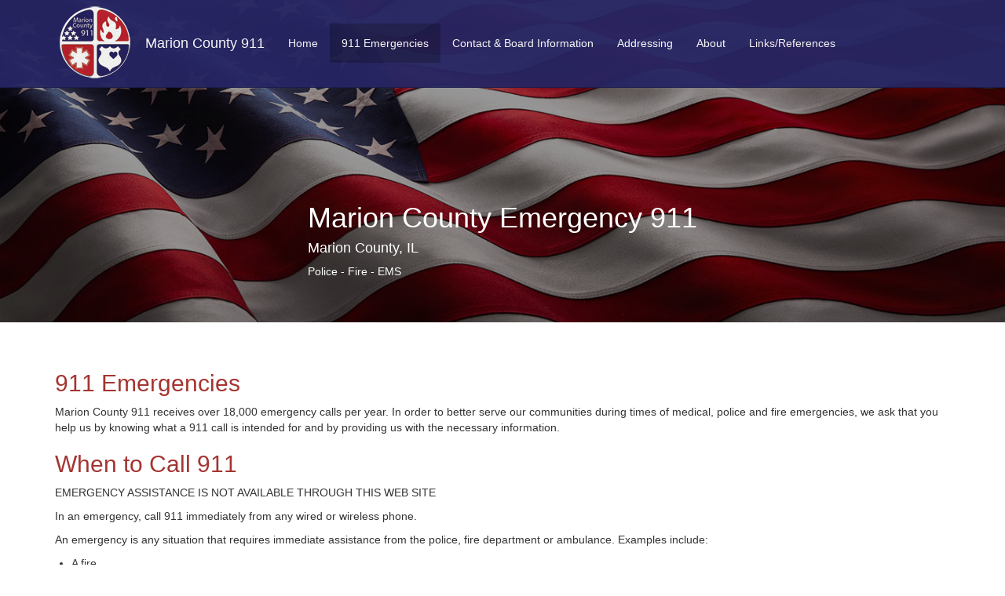

--- FILE ---
content_type: text/html; charset=UTF-8
request_url: https://www.marioncounty911illinois.gov/
body_size: 14821
content:
<!DOCTYPE html>
<html  lang="en" dir="ltr" prefix="content: http://purl.org/rss/1.0/modules/content/  dc: http://purl.org/dc/terms/  foaf: http://xmlns.com/foaf/0.1/  og: http://ogp.me/ns#  rdfs: http://www.w3.org/2000/01/rdf-schema#  schema: http://schema.org/  sioc: http://rdfs.org/sioc/ns#  sioct: http://rdfs.org/sioc/types#  skos: http://www.w3.org/2004/02/skos/core#  xsd: http://www.w3.org/2001/XMLSchema# ">
  <head>
    <meta charset="utf-8" />
<meta name="Generator" content="Drupal 8 (https://www.drupal.org)" />
<meta name="MobileOptimized" content="width" />
<meta name="HandheldFriendly" content="true" />
<meta name="viewport" content="width=device-width, initial-scale=1.0" />
<link rel="shortcut icon" href="/sites/default/files/favicon.ico" type="image/vnd.microsoft.icon" />
<link rel="canonical" href="https://www.marioncounty911illinois.gov/home" />
<link rel="shortlink" href="https://www.marioncounty911illinois.gov/node/1" />
<link rel="revision" href="https://www.marioncounty911illinois.gov/home" />

    <title>Welcome | Marion County 911</title>
    <link rel="stylesheet" media="all" href="/core/modules/system/css/components/align.module.css?qj85yg" />
<link rel="stylesheet" media="all" href="/core/modules/system/css/components/fieldgroup.module.css?qj85yg" />
<link rel="stylesheet" media="all" href="/core/modules/system/css/components/container-inline.module.css?qj85yg" />
<link rel="stylesheet" media="all" href="/core/modules/system/css/components/clearfix.module.css?qj85yg" />
<link rel="stylesheet" media="all" href="/core/modules/system/css/components/details.module.css?qj85yg" />
<link rel="stylesheet" media="all" href="/core/modules/system/css/components/hidden.module.css?qj85yg" />
<link rel="stylesheet" media="all" href="/core/modules/system/css/components/item-list.module.css?qj85yg" />
<link rel="stylesheet" media="all" href="/core/modules/system/css/components/js.module.css?qj85yg" />
<link rel="stylesheet" media="all" href="/core/modules/system/css/components/nowrap.module.css?qj85yg" />
<link rel="stylesheet" media="all" href="/core/modules/system/css/components/position-container.module.css?qj85yg" />
<link rel="stylesheet" media="all" href="/core/modules/system/css/components/progress.module.css?qj85yg" />
<link rel="stylesheet" media="all" href="/core/modules/system/css/components/reset-appearance.module.css?qj85yg" />
<link rel="stylesheet" media="all" href="/core/modules/system/css/components/resize.module.css?qj85yg" />
<link rel="stylesheet" media="all" href="/core/modules/system/css/components/sticky-header.module.css?qj85yg" />
<link rel="stylesheet" media="all" href="/core/modules/system/css/components/system-status-counter.css?qj85yg" />
<link rel="stylesheet" media="all" href="/core/modules/system/css/components/system-status-report-counters.css?qj85yg" />
<link rel="stylesheet" media="all" href="/core/modules/system/css/components/system-status-report-general-info.css?qj85yg" />
<link rel="stylesheet" media="all" href="/core/modules/system/css/components/tablesort.module.css?qj85yg" />
<link rel="stylesheet" media="all" href="/core/modules/system/css/components/tree-child.module.css?qj85yg" />
<link rel="stylesheet" media="all" href="/modules/contrib/webform/modules/webform_bootstrap/css/webform_bootstrap.css?qj85yg" />
<link rel="stylesheet" media="all" href="/themes/contrib/marioncounty/css/style.css?qj85yg" />

    
<!--[if lte IE 8]>
<script src="/sites/default/files/js/js_VtafjXmRvoUgAzqzYTA3Wrjkx9wcWhjP0G4ZnnqRamA.js"></script>
<![endif]-->

  </head>
  <body class="path-frontpage page-node-type-page navbar-is-fixed-top has-glyphicons">
    <a href="#main-content" class="visually-hidden focusable skip-link">
      Skip to main content
    </a>
    
      <div class="dialog-off-canvas-main-canvas" data-off-canvas-main-canvas>
              <header class="navbar navbar-default navbar-fixed-top" id="navbar" role="banner">
              <div class="container">
            <div class="navbar-header">
          <div class="region region-navigation">
          <a class="logo navbar-btn pull-left" href="/" title="Home" rel="home">
      <img src="/sites/default/files/logosmall2.png" alt="Home" />
    </a>
        <a class="name navbar-brand" href="/" title="Home" rel="home">Marion County 911</a>
    
  </div>

                          <button type="button" class="navbar-toggle" data-toggle="collapse" data-target="#navbar-collapse">
            <span class="sr-only">Toggle navigation</span>
            <span class="icon-bar"></span>
            <span class="icon-bar"></span>
            <span class="icon-bar"></span>
          </button>
              </div>

                    <div id="navbar-collapse" class="navbar-collapse collapse">
            <div class="region region-navigation-collapsible">
    <nav role="navigation" aria-labelledby="block-marioncounty-main-menu-menu" id="block-marioncounty-main-menu">
            <h2 class="sr-only" id="block-marioncounty-main-menu-menu">Main navigation</h2>

      
      <ul class="menu menu--main nav navbar-nav">
                      <li class="first">
                                        <a href="/" data-drupal-link-system-path="&lt;front&gt;" class="is-active">Home</a>
              </li>
                      <li class="active active-trail">
                                        <a href="/home" class="active-trail is-active" data-drupal-link-system-path="node/1">911 Emergencies</a>
              </li>
                      <li>
                                        <a href="/contact-board-information" data-drupal-link-system-path="node/13">Contact &amp; Board Information</a>
              </li>
                      <li>
                                        <a href="/addressing-form" data-drupal-link-system-path="webform/addressing">Addressing</a>
              </li>
                      <li>
                                        <a href="/about" data-drupal-link-system-path="node/2">About</a>
              </li>
                      <li class="last">
                                        <a href="/links-references" data-drupal-link-system-path="node/17">Links/References</a>
              </li>
        </ul>
  

  </nav>

  </div>

        </div>
                    </div>
          </header>
  
  <div class=".container-fluid callout">
      <div class="region region-callout">
    <section id="block-marioncounty-banner" class="block block-block-content block-block-content0b5a7d67-6702-4e66-a1fd-c626d30d4d83 clearfix">
  
    

      
            <div class="field field--name-body field--type-text-with-summary field--label-hidden field--item"><p><img alt="Marion County 911" class="responsive-img" data-entity-type="file" data-entity-uuid="186030c1-17ad-4e45-be6b-9d1cf152ec70" src="/sites/default/files/inline-images/flagheader.jpg" /></p>

<div class="callout-text hidden-xs">
<h1>Marion County Emergency 911</h1>

<h4>Marion County, IL</h4>

<p>Police - Fire - EMS</p>
</div>
</div>
      
  </section>


  </div>

 </div>

   <div role="main" class="main-container container js-quickedit-main-content">
    <div class="row">

                              <div class="col-sm-12" role="heading">
              <div class="region region-header">
    <div data-drupal-messages-fallback class="hidden"></div>
    <h1 class="page-header"><span property="schema:name">Welcome</span>
</h1>


  </div>

          </div>
              
            
                  <section class="col-sm-12">

                
                                      
                  
                          <a id="main-content"></a>
            <div class="region region-content">
      <article data-history-node-id="1" role="article" about="/home" typeof="schema:WebPage" class="page full clearfix">

  
      <span property="schema:name" content="Welcome" class="hidden"></span>


  
  <div class="content">
    
            <div property="schema:text" class="field field--name-body field--type-text-with-summary field--label-hidden field--item"><h2>911 Emergencies</h2>

<p>Marion County 911 receives over 18,000 emergency calls per year. In order to better serve our communities during times of medical, police and fire emergencies, we ask that you help us by knowing what a 911 call is intended for and by providing us with the necessary information.</p>

<h2>When to Call 911</h2>

<p>EMERGENCY ASSISTANCE IS NOT AVAILABLE THROUGH THIS WEB SITE</p>

<p>In an emergency, call 911 immediately from any wired or wireless phone.</p>

<p>An emergency is any situation that requires immediate assistance from the police, fire department or ambulance. Examples include:</p>

<ul>
	<li>A fire</li>
	<li>A crime, especially if in progress</li>
	<li>A car crash, especially if someone is injured</li>
	<li>A medical emergency, such as someone who is unconscious, gasping for air or not breathing, experiencing an allergic reaction, having chest pain, having uncontrollable bleeding, or any other symptoms that require immediate medical attention.</li>
</ul>

<h2>*Circumstances in which you should not call 911:</h2>

<ul>
	<li>To request or provide information that does not need immediate attention.</li>
	<li>For weather updates or when the outdoor emergency warning sirens are activated.</li>
	<li>To report power or phone outages.</li>
	<li>To ask for directions or street names.</li>
	<li>To report an abandoned vehicle.</li>
</ul>

<p><b>Important: If you’re not sure whether the situation is a true emergency, officials recommend calling 911 and letting the call-taker determine whether you need emergency help.</b></p>

<p>When you call 911, be prepared to answer the call-taker’s questions, which may include:</p>

<ul>
	<li>The location of the emergency, including the street address</li>
	<li>The phone number you are calling from</li>
	<li>The nature of the emergency</li>
	<li>Details about the emergency, such as a physical description of a person who may have committed a crime, a description of any fire that may be burning, or a description of injuries or symptoms being experienced by a person having a medical emergency.</li>
</ul>

<p>Remember, the call-taker’s questions are important to get the right kind of help to you quickly.</p>

<p>Be prepared to follow any instructions the call-taker gives you. Many 911 centers can tell you exactly what to do to help in an emergency until help arrives, such as providing step-by-step instructions to aid someone who is choking or needs first aid or CPR.</p>

<p>Finally, do not hang up until the call-taker instructs you to.</p>

<p>If you dial 911 by mistake, or if a child in your home dials 911 when no emergency exists, do not hang up—that could make 911 officials think that an emergency exists, and possibly send responders to your location. Instead, simply explain to the call-taker what happened.</p>

<h2>Using 911 Appropriately</h2>

<p>Since 911 was introduced in 1968 as a universal number for reaching emergency assistance, efforts to raise public awareness about 911 have been effective—perhaps too effective, some reports have speculated. Because most people face emergency situations only rarely, they lack firsthand experience with 911.</p>

<p>As a result, they may have unreasonable expectations about what will happen when they contact 911 for emergency assistance. Thus, many public safety answering points (PSAPs) follow protocols that reassure callers and guide them through a sequence of questions and instructions that help call-takers take charge of the situation and to quickly obtain information that is needed to dispatch the right responders to the right location.</p>

<p>Generally speaking, people are aware that they should call 911 in an emergency, but they are less aware of the circumstances in which they should not call 911*. The result is that many calls to 911 do not involve true emergencies, which creates a burden on the system.</p>

<p>Newspapers, TV news and websites have publicized a growing number of cases in which people called 911 to complain about such non-emergency situations as inquiring about parking tickets, asking for advice on cooking a turkey or being dissatisfied with their order at a fast-food drive-through. Tapes of such calls have even provided ongoing fodder for late-night TV comedians, with one show featuring a recurring segment on the subject.</p>

<p>Inappropriate use of 911 can be expected to continue, or possibly even grow, as 911 services become available through enhanced technologies and via new communications methods such as text messaging. In addition, public expectations for 911 technology may exceed the actual capabilities of the 911 system, and there may be instances where, for example, people send a text message to 911 requesting emergency assistance, instead of calling. In such a case, the caller might not be aware that the text message did not go through.</p>

<p>(Source: 911.gov)</p>
</div>
      
  </div>

</article>


  </div>

              </section>

                </div>
  </div>

      <footer class="footer container" role="contentinfo">
        <div class="region region-footer">
    <section id="block-footermenu" class="block block-block-content block-block-contentd868da8a-d268-40d4-9c84-63cb234a928f clearfix">
  
    

      
            <div class="field field--name-body field--type-text-with-summary field--label-hidden field--item"><p class="text-align-center"><a href="/home">Home </a>| <a href="/addressing-form">Addressing</a> | <a href="/about">About </a>| <a href="/contact-board-information">Contact/Board Information</a> | <a href="/links-references">Links &amp; References</a></p>

<p class="text-align-center">Marion County Emergency 911<br />
1999 South Marion<br />
Salem, IL 62881<br />
(618) 548-3685</p>
</div>
      
  </section>


  </div>

    </footer>
  
  </div>

    
    <script type="application/json" data-drupal-selector="drupal-settings-json">{"path":{"baseUrl":"\/","scriptPath":null,"pathPrefix":"","currentPath":"node\/1","currentPathIsAdmin":false,"isFront":true,"currentLanguage":"en"},"pluralDelimiter":"\u0003","suppressDeprecationErrors":true,"bootstrap":{"forms_has_error_value_toggle":1,"modal_animation":1,"modal_backdrop":"true","modal_focus_input":1,"modal_keyboard":1,"modal_select_text":1,"modal_show":1,"modal_size":"","popover_enabled":1,"popover_animation":1,"popover_auto_close":1,"popover_container":"body","popover_content":"","popover_delay":"0","popover_html":0,"popover_placement":"right","popover_selector":"","popover_title":"","popover_trigger":"click","tooltip_enabled":1,"tooltip_animation":1,"tooltip_container":"body","tooltip_delay":"0","tooltip_html":0,"tooltip_placement":"auto left","tooltip_selector":"","tooltip_trigger":"hover"},"user":{"uid":0,"permissionsHash":"c65a3b4e7cb1e47b2e9f448d9e0eb15d3e3f25b28c79bc39aa379a6dc5332302"}}</script>
<script src="/sites/default/files/js/js_szwBmS5AlrMYG0ihoudSfTA_TWTbJ9homWbz7sJnSRE.js"></script>

  </body>
</html>
